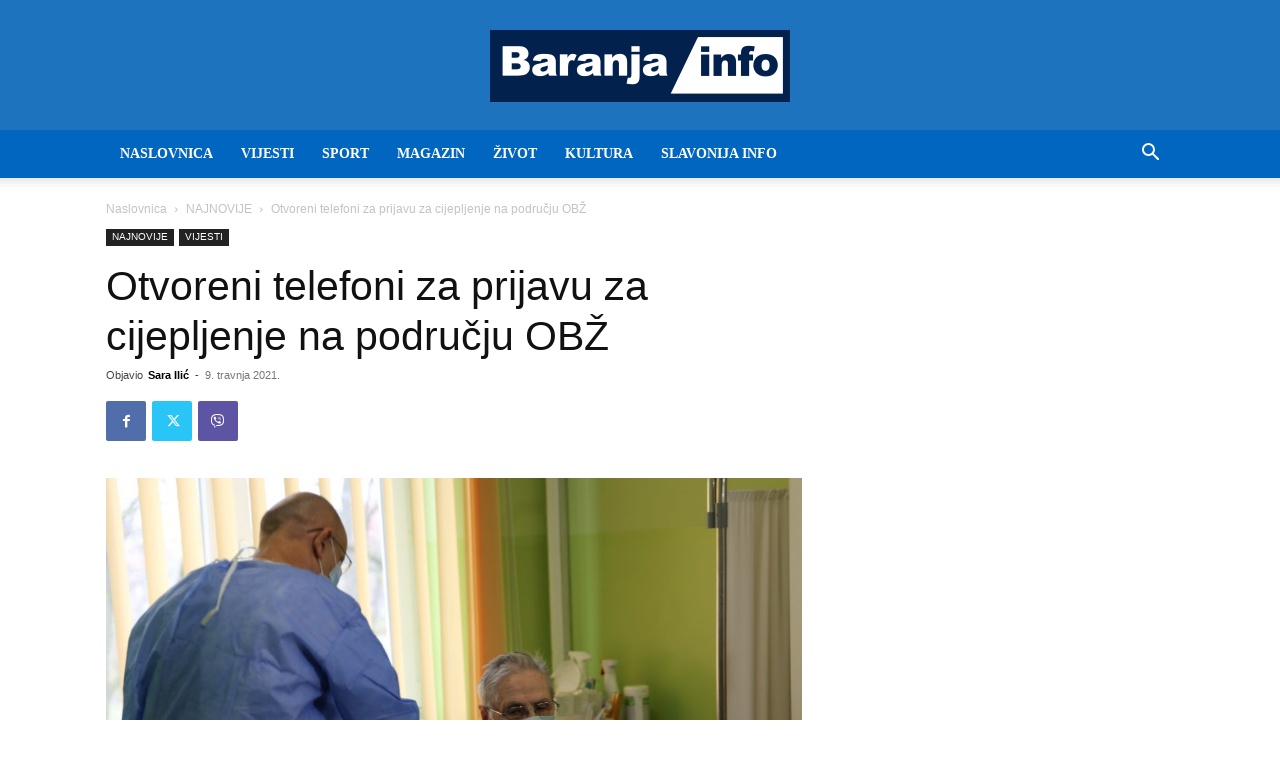

--- FILE ---
content_type: text/html; charset=utf-8
request_url: https://www.google.com/recaptcha/api2/aframe
body_size: 250
content:
<!DOCTYPE HTML><html><head><meta http-equiv="content-type" content="text/html; charset=UTF-8"></head><body><script nonce="dZL-sP58qHjT28Uqk7_RZg">/** Anti-fraud and anti-abuse applications only. See google.com/recaptcha */ try{var clients={'sodar':'https://pagead2.googlesyndication.com/pagead/sodar?'};window.addEventListener("message",function(a){try{if(a.source===window.parent){var b=JSON.parse(a.data);var c=clients[b['id']];if(c){var d=document.createElement('img');d.src=c+b['params']+'&rc='+(localStorage.getItem("rc::a")?sessionStorage.getItem("rc::b"):"");window.document.body.appendChild(d);sessionStorage.setItem("rc::e",parseInt(sessionStorage.getItem("rc::e")||0)+1);localStorage.setItem("rc::h",'1769044946894');}}}catch(b){}});window.parent.postMessage("_grecaptcha_ready", "*");}catch(b){}</script></body></html>